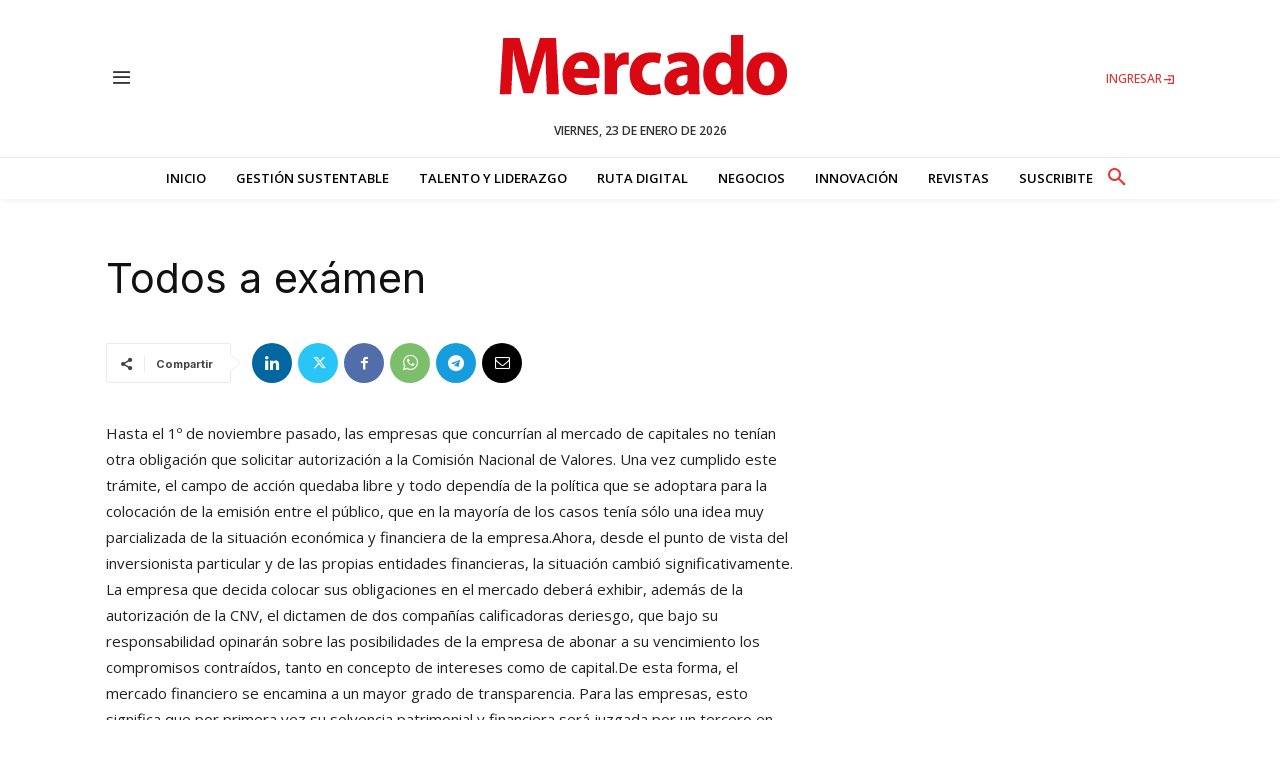

--- FILE ---
content_type: text/html; charset=utf-8
request_url: https://www.google.com/recaptcha/api2/aframe
body_size: 266
content:
<!DOCTYPE HTML><html><head><meta http-equiv="content-type" content="text/html; charset=UTF-8"></head><body><script nonce="6ONIRvMSdbtZanpLe2NhJQ">/** Anti-fraud and anti-abuse applications only. See google.com/recaptcha */ try{var clients={'sodar':'https://pagead2.googlesyndication.com/pagead/sodar?'};window.addEventListener("message",function(a){try{if(a.source===window.parent){var b=JSON.parse(a.data);var c=clients[b['id']];if(c){var d=document.createElement('img');d.src=c+b['params']+'&rc='+(localStorage.getItem("rc::a")?sessionStorage.getItem("rc::b"):"");window.document.body.appendChild(d);sessionStorage.setItem("rc::e",parseInt(sessionStorage.getItem("rc::e")||0)+1);localStorage.setItem("rc::h",'1769140044130');}}}catch(b){}});window.parent.postMessage("_grecaptcha_ready", "*");}catch(b){}</script></body></html>